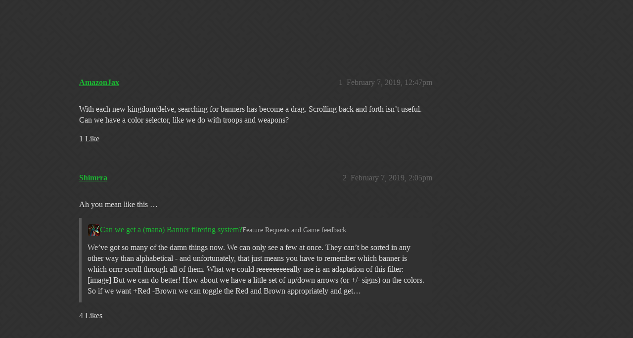

--- FILE ---
content_type: text/html; charset=utf-8
request_url: https://community.gemsofwar.com/t/i-want-a-color-selector/51879
body_size: 3321
content:
<!DOCTYPE html>
<html lang="en">
  <head>
    <meta charset="utf-8">
    <title>I want a color-selector! - Gameplay Chat (PC/Mobile) - Gems of War | Forums</title>
    <meta name="description" content="With each new kingdom/delve, searching for banners has become a drag. Scrolling back and forth isn’t useful. Can we have a color selector, like we do with troops and weapons?">
    <meta name="generator" content="Discourse 2026.1.0-latest - https://github.com/discourse/discourse version f8f53ac5e8e4348ae308fcddc078766463d5e5f3">
<link rel="icon" type="image/png" href="https://us1.discourse-cdn.com/flex019/uploads/gemsofwar/optimized/3X/e/c/eca53c50483a678239a013a44c61808c30745f44_2_32x32.png">
<link rel="apple-touch-icon" type="image/png" href="https://us1.discourse-cdn.com/flex019/uploads/gemsofwar/optimized/3X/b/d/bd2c2f39c2314cd4224d151a08aa0adecacaaa51_2_180x180.png">
<meta name="theme-color" media="all" content="#161616">

<meta name="color-scheme" content="dark">

<meta name="viewport" content="width=device-width, initial-scale=1.0, minimum-scale=1.0, viewport-fit=cover">
<link rel="canonical" href="https://community.gemsofwar.com/t/i-want-a-color-selector/51879" />


<link rel="search" type="application/opensearchdescription+xml" href="https://community.gemsofwar.com/opensearch.xml" title="Gems of War | Forums Search">

    
    <link href="https://sea1.discourse-cdn.com/flex019/stylesheets/color_definitions_gems-of-war-dark-graceful_63_56_0eb82cb3d9b20bb3971da60ca631930c87006722.css?__ws=community.gemsofwar.com" media="all" rel="stylesheet" class="light-scheme" data-scheme-id="63"/>

<link href="https://sea1.discourse-cdn.com/flex019/stylesheets/common_c5796ff82fbae49ac83b9d90c9cc2503a396030f.css?__ws=community.gemsofwar.com" media="all" rel="stylesheet" data-target="common"  />

  <link href="https://sea1.discourse-cdn.com/flex019/stylesheets/mobile_c5796ff82fbae49ac83b9d90c9cc2503a396030f.css?__ws=community.gemsofwar.com" media="(max-width: 39.99999rem)" rel="stylesheet" data-target="mobile"  />
  <link href="https://sea1.discourse-cdn.com/flex019/stylesheets/desktop_c5796ff82fbae49ac83b9d90c9cc2503a396030f.css?__ws=community.gemsofwar.com" media="(min-width: 40rem)" rel="stylesheet" data-target="desktop"  />



    <link href="https://sea1.discourse-cdn.com/flex019/stylesheets/checklist_c5796ff82fbae49ac83b9d90c9cc2503a396030f.css?__ws=community.gemsofwar.com" media="all" rel="stylesheet" data-target="checklist"  />
    <link href="https://sea1.discourse-cdn.com/flex019/stylesheets/discourse-cakeday_c5796ff82fbae49ac83b9d90c9cc2503a396030f.css?__ws=community.gemsofwar.com" media="all" rel="stylesheet" data-target="discourse-cakeday"  />
    <link href="https://sea1.discourse-cdn.com/flex019/stylesheets/discourse-data-explorer_c5796ff82fbae49ac83b9d90c9cc2503a396030f.css?__ws=community.gemsofwar.com" media="all" rel="stylesheet" data-target="discourse-data-explorer"  />
    <link href="https://sea1.discourse-cdn.com/flex019/stylesheets/discourse-details_c5796ff82fbae49ac83b9d90c9cc2503a396030f.css?__ws=community.gemsofwar.com" media="all" rel="stylesheet" data-target="discourse-details"  />
    <link href="https://sea1.discourse-cdn.com/flex019/stylesheets/discourse-lazy-videos_c5796ff82fbae49ac83b9d90c9cc2503a396030f.css?__ws=community.gemsofwar.com" media="all" rel="stylesheet" data-target="discourse-lazy-videos"  />
    <link href="https://sea1.discourse-cdn.com/flex019/stylesheets/discourse-local-dates_c5796ff82fbae49ac83b9d90c9cc2503a396030f.css?__ws=community.gemsofwar.com" media="all" rel="stylesheet" data-target="discourse-local-dates"  />
    <link href="https://sea1.discourse-cdn.com/flex019/stylesheets/discourse-narrative-bot_c5796ff82fbae49ac83b9d90c9cc2503a396030f.css?__ws=community.gemsofwar.com" media="all" rel="stylesheet" data-target="discourse-narrative-bot"  />
    <link href="https://sea1.discourse-cdn.com/flex019/stylesheets/discourse-presence_c5796ff82fbae49ac83b9d90c9cc2503a396030f.css?__ws=community.gemsofwar.com" media="all" rel="stylesheet" data-target="discourse-presence"  />
    <link href="https://sea1.discourse-cdn.com/flex019/stylesheets/discourse-templates_c5796ff82fbae49ac83b9d90c9cc2503a396030f.css?__ws=community.gemsofwar.com" media="all" rel="stylesheet" data-target="discourse-templates"  />
    <link href="https://sea1.discourse-cdn.com/flex019/stylesheets/hosted-site_c5796ff82fbae49ac83b9d90c9cc2503a396030f.css?__ws=community.gemsofwar.com" media="all" rel="stylesheet" data-target="hosted-site"  />
    <link href="https://sea1.discourse-cdn.com/flex019/stylesheets/poll_c5796ff82fbae49ac83b9d90c9cc2503a396030f.css?__ws=community.gemsofwar.com" media="all" rel="stylesheet" data-target="poll"  />
    <link href="https://sea1.discourse-cdn.com/flex019/stylesheets/spoiler-alert_c5796ff82fbae49ac83b9d90c9cc2503a396030f.css?__ws=community.gemsofwar.com" media="all" rel="stylesheet" data-target="spoiler-alert"  />
    <link href="https://sea1.discourse-cdn.com/flex019/stylesheets/poll_desktop_c5796ff82fbae49ac83b9d90c9cc2503a396030f.css?__ws=community.gemsofwar.com" media="(min-width: 40rem)" rel="stylesheet" data-target="poll_desktop"  />

  <link href="https://sea1.discourse-cdn.com/flex019/stylesheets/common_theme_59_6e83a1bbc48e812dab0016ebc3e15fc41daa9bdf.css?__ws=community.gemsofwar.com" media="all" rel="stylesheet" data-target="common_theme" data-theme-id="59" data-theme-name="custom header links"/>
<link href="https://sea1.discourse-cdn.com/flex019/stylesheets/common_theme_56_552b9dd85e21513d4a4e1839cde005dbbca8cd45.css?__ws=community.gemsofwar.com" media="all" rel="stylesheet" data-target="common_theme" data-theme-id="56" data-theme-name="graceful"/>
    <link href="https://sea1.discourse-cdn.com/flex019/stylesheets/mobile_theme_56_71a658b15f50ef712cf16d114e580d44aa34b18e.css?__ws=community.gemsofwar.com" media="(max-width: 39.99999rem)" rel="stylesheet" data-target="mobile_theme" data-theme-id="56" data-theme-name="graceful"/>
    <link href="https://sea1.discourse-cdn.com/flex019/stylesheets/desktop_theme_56_5f6231566a627b6ded724ef82c6112acd32d0a7a.css?__ws=community.gemsofwar.com" media="(min-width: 40rem)" rel="stylesheet" data-target="desktop_theme" data-theme-id="56" data-theme-name="graceful"/>

    
    
        <link rel="alternate nofollow" type="application/rss+xml" title="RSS feed of &#39;I want a color-selector!&#39;" href="https://community.gemsofwar.com/t/i-want-a-color-selector/51879.rss" />
    <meta property="og:site_name" content="Gems of War | Forums" />
<meta property="og:type" content="website" />
<meta name="twitter:card" content="summary" />
<meta name="twitter:image" content="https://us1.discourse-cdn.com/flex019/uploads/gemsofwar/original/3X/b/d/bd2c2f39c2314cd4224d151a08aa0adecacaaa51.png" />
<meta property="og:image" content="https://us1.discourse-cdn.com/flex019/uploads/gemsofwar/original/3X/b/d/bd2c2f39c2314cd4224d151a08aa0adecacaaa51.png" />
<meta property="og:url" content="https://community.gemsofwar.com/t/i-want-a-color-selector/51879" />
<meta name="twitter:url" content="https://community.gemsofwar.com/t/i-want-a-color-selector/51879" />
<meta property="og:title" content="I want a color-selector!" />
<meta name="twitter:title" content="I want a color-selector!" />
<meta property="og:description" content="With each new kingdom/delve, searching for banners has become a drag. Scrolling back and forth isn’t useful. Can we have a color selector, like we do with troops and weapons?" />
<meta name="twitter:description" content="With each new kingdom/delve, searching for banners has become a drag. Scrolling back and forth isn’t useful. Can we have a color selector, like we do with troops and weapons?" />
<meta property="og:article:section" content="Gameplay Chat (PC/Mobile)" />
<meta property="og:article:section:color" content="e60026" />
<meta name="twitter:label1" value="Reading time" />
<meta name="twitter:data1" value="1 mins 🕑" />
<meta name="twitter:label2" value="Likes" />
<meta name="twitter:data2" value="5 ❤" />
<meta property="article:published_time" content="2019-02-07T12:47:08+00:00" />
<meta property="og:ignore_canonical" content="true" />


    
  </head>
  <body class="crawler ">
    <div class="background-container"></div>

    <header>
  <a href="/">Gems of War | Forums</a>
</header>

    <div id="main-outlet" class="wrap" role="main">
        <div id="topic-title">
    <h1>
      <a href="/t/i-want-a-color-selector/51879">I want a color-selector!</a>
    </h1>

      <div class="topic-category" itemscope itemtype="http://schema.org/BreadcrumbList">
          <span itemprop="itemListElement" itemscope itemtype="http://schema.org/ListItem">
            <a href="/c/gameplay/5" class="badge-wrapper bullet" itemprop="item">
              <span class='badge-category-bg' style='background-color: #e60026'></span>
              <span class='badge-category clear-badge'>
                <span class='category-name' itemprop='name'>Gameplay Chat (PC/Mobile)</span>
              </span>
            </a>
            <meta itemprop="position" content="1" />
          </span>
      </div>

  </div>

  

    <div itemscope itemtype='http://schema.org/DiscussionForumPosting'>
      <meta itemprop='headline' content='I want a color-selector!'>
      <link itemprop='url' href='https://community.gemsofwar.com/t/i-want-a-color-selector/51879'>
      <meta itemprop='datePublished' content='2019-02-07T12:47:08Z'>
        <meta itemprop='articleSection' content='Gameplay Chat (PC/Mobile)'>
      <meta itemprop='keywords' content=''>
      <div itemprop='publisher' itemscope itemtype="http://schema.org/Organization">
        <meta itemprop='name' content='Gems of War | Forums'>
          <div itemprop='logo' itemscope itemtype="http://schema.org/ImageObject">
            <meta itemprop='url' content='https://us1.discourse-cdn.com/flex019/uploads/gemsofwar/original/3X/a/f/af096ef794f47a6785152e244f35161962c032ea.png'>
          </div>
      </div>


          <div id='post_1'  class='topic-body crawler-post'>
            <div class='crawler-post-meta'>
              <span class="creator" itemprop="author" itemscope itemtype="http://schema.org/Person">
                <a itemprop="url" rel='nofollow' href='https://community.gemsofwar.com/u/AmazonJax'><span itemprop='name'>AmazonJax</span></a>
                
              </span>

                <link itemprop="mainEntityOfPage" href="https://community.gemsofwar.com/t/i-want-a-color-selector/51879">


              <span class="crawler-post-infos">
                  <time  datetime='2019-02-07T12:47:08Z' class='post-time'>
                    February 7, 2019, 12:47pm
                  </time>
                  <meta itemprop='dateModified' content='2019-02-07T12:47:08Z'>
              <span itemprop='position'>1</span>
              </span>
            </div>
            <div class='post' itemprop='text'>
              <p>With each new kingdom/delve, searching for banners has become a drag. Scrolling back and forth isn’t useful. Can we have a color selector, like we do with troops and weapons?</p>
            </div>

            <div itemprop="interactionStatistic" itemscope itemtype="http://schema.org/InteractionCounter">
              <meta itemprop="interactionType" content="http://schema.org/LikeAction"/>
              <meta itemprop="userInteractionCount" content="1" />
              <span class='post-likes'>1 Like</span>
            </div>


            
          </div>
          <div id='post_2' itemprop='comment' itemscope itemtype='http://schema.org/Comment' class='topic-body crawler-post'>
            <div class='crawler-post-meta'>
              <span class="creator" itemprop="author" itemscope itemtype="http://schema.org/Person">
                <a itemprop="url" rel='nofollow' href='https://community.gemsofwar.com/u/Shimrra'><span itemprop='name'>Shimrra</span></a>
                
              </span>



              <span class="crawler-post-infos">
                  <time itemprop='datePublished' datetime='2019-02-07T14:05:28Z' class='post-time'>
                    February 7, 2019,  2:05pm
                  </time>
                  <meta itemprop='dateModified' content='2019-02-07T14:05:28Z'>
              <span itemprop='position'>2</span>
              </span>
            </div>
            <div class='post' itemprop='text'>
              <p>Ah you mean like this …</p>
<aside class="quote quote-modified" data-post="1" data-topic="51549">
  <div class="title">
    <div class="quote-controls"></div>
    <img loading="lazy" alt="" width="24" height="24" src="https://sea1.discourse-cdn.com/flex019/user_avatar/community.gemsofwar.com/shimrra/48/87_2.png" class="avatar">
    <a href="https://community.gemsofwar.com/t/can-we-get-a-mana-banner-filtering-system/51549">Can we get a (mana) Banner filtering system?</a> <a class="badge-category__wrapper " href="/c/feature-requests/14"><span data-category-id="14" data-drop-close="true" class="badge-category " title="Suggestions on new features or ideas for Gems of War, or complaints, comments and critique/feedback on the game. Think something should be improved? Have a new idea or critique of a new feature or update? This is the place."><span class="badge-category__name">Feature Requests and Game feedback</span></span></a>
  </div>
  <blockquote>
    We’ve got so many of the damn things now. We can only see a few at once. They can’t be sorted in any other way than alphabetical - and unfortunately, that just means you have to remember which banner is which orrrr scroll through all of them. 
What we could reeeeeeeeeally use is an adaptation of this filter: 
[image] 
But we can do better! How about we have a little set of up/down arrows (or +/- signs) on the colors. So if we want +Red -Brown we can toggle the Red and Brown appropriately and get…
  </blockquote>
</aside>

            </div>

            <div itemprop="interactionStatistic" itemscope itemtype="http://schema.org/InteractionCounter">
              <meta itemprop="interactionType" content="http://schema.org/LikeAction"/>
              <meta itemprop="userInteractionCount" content="4" />
              <span class='post-likes'>4 Likes</span>
            </div>


            
          </div>
    </div>


    




    </div>
    <footer class="container wrap">
  <nav class='crawler-nav'>
    <ul>
      <li itemscope itemtype='http://schema.org/SiteNavigationElement'>
        <span itemprop='name'>
          <a href='/' itemprop="url">Home </a>
        </span>
      </li>
      <li itemscope itemtype='http://schema.org/SiteNavigationElement'>
        <span itemprop='name'>
          <a href='/categories' itemprop="url">Categories </a>
        </span>
      </li>
      <li itemscope itemtype='http://schema.org/SiteNavigationElement'>
        <span itemprop='name'>
          <a href='/guidelines' itemprop="url">Guidelines </a>
        </span>
      </li>
        <li itemscope itemtype='http://schema.org/SiteNavigationElement'>
          <span itemprop='name'>
            <a href='/tos' itemprop="url">Terms of Service </a>
          </span>
        </li>
    </ul>
  </nav>
  <p class='powered-by-link'>Powered by <a href="https://www.discourse.org">Discourse</a>, best viewed with JavaScript enabled</p>
</footer>

    
    
  </body>
  
</html>


--- FILE ---
content_type: text/css
request_url: https://sea1.discourse-cdn.com/flex019/stylesheets/mobile_theme_56_71a658b15f50ef712cf16d114e580d44aa34b18e.css?__ws=community.gemsofwar.com
body_size: 759
content:
body{background:rgba(0,0,0,0)}#main{padding-bottom:20px}#main-outlet{margin:1em auto;padding:10px;width:96%}.container.posts>.row{max-width:100%;overflow:hidden}.d-header .contents{margin:2px 0}.d-header .login-button,.d-header .d-header button.sign-up-button{margin:0 5px 0}.d-header #site-logo{max-height:25px}.d-header .d-header-icons .d-icon{font-size:1.5em}.topic-list-main-link,.topic-list .main-link{line-height:1.2}img.avatar{border-radius:4px}.image-upload-controls{padding:10px}.image-upload-controls .btn.btn-danger.pad-left.no-text{margin-right:8px}#list-area{margin-bottom:15px}.list-controls{margin:auto}.list-controls .nav-pills>li{background:rgba(0,0,0,0);border:1px solid var(--primary-low);border-radius:4px}.modal-inner-container{width:95%;border-radius:4px}.pull-left img.avatar{max-width:30px;max-height:30px}.topic-avatar img.avatar{max-width:35px;max-height:35px}.topic-meta-data .names span.user-title{border-radius:12px;flex-basis:auto}.topic-list .badge-notification,.topic-list .category-topic-link td.num .badge-notification{padding:2px 6px;font-size:1em}.topic-list a.badge.badge-notification.unread{display:none}.topic-list .num a.badge-posts{color:var(--primary-low-mid);font-weight:normal}.topic-list .right{margin-left:40px}.topic-list th,.topic-list td{padding:20px 5px}.topic-list img.avatar{margin-top:4px}.topic-list>tbody>tr:first-of-type{border-top:3px solid rgba(0,0,0,0)}.categories-list .category-list{margin-left:2px}.category-list-item{border-left:none;border-top:2px solid}.category-list-item .category-name{font-weight:normal}.topic-item-stats{margin-top:3px}#topic-title h1{font-weight:normal}.user-main .about.collapsed-info .details{background:var(--secondary)}.user-main .about .details{background-color:var(--secondary)}.select-kit.dropdown-select-box.period-chooser .period-chooser-header{font-size:.745em}.list-controls .combo-box .combo-box-header{border:1px solid var(--primary-low)}.tag-show-heading{order:-1;margin-right:auto;display:flex;align-items:center}.tag-show-heading .d-icon{margin:0 5px}.user-table{margin-top:10px}.mobile-view .mobile-nav{width:100%;background:rgba(0,0,0,0);border:1px solid var(--primary-low);border-radius:4px}.mobile-view .mobile-nav .d-icon-caret-down,.mobile-view .mobile-nav .d-icon-caret-up{margin-right:10px !important}.mobile-view .mobile-nav.messages-nav,.mobile-view .mobile-nav.notifications-nav,.mobile-view .mobile-nav.activity-nav,.mobile-view .mobile-nav.preferences-nav{position:relative;top:0;margin-bottom:10px}.search-container .search-advanced-sidebar .search-advanced-title.btn{background:var(--tertiary-low);border-color:var(--tertiary-low)}div.cooked img:not(.thumbnail){max-width:100%}div.cooked td img:not(.thumbnail){max-width:unset}.has-full-page-chat #main{padding:0}.full-page-chat .chat-full-page-header__back-btn{justify-content:start}.chat-channel{height:calc(100vh - (var(--header-offset) + 11em))}.chat-scroll-to-bottom__arrow{width:33px}
/*# sourceMappingURL=mobile_theme_56_71a658b15f50ef712cf16d114e580d44aa34b18e.css.map?__ws=community.gemsofwar.com */